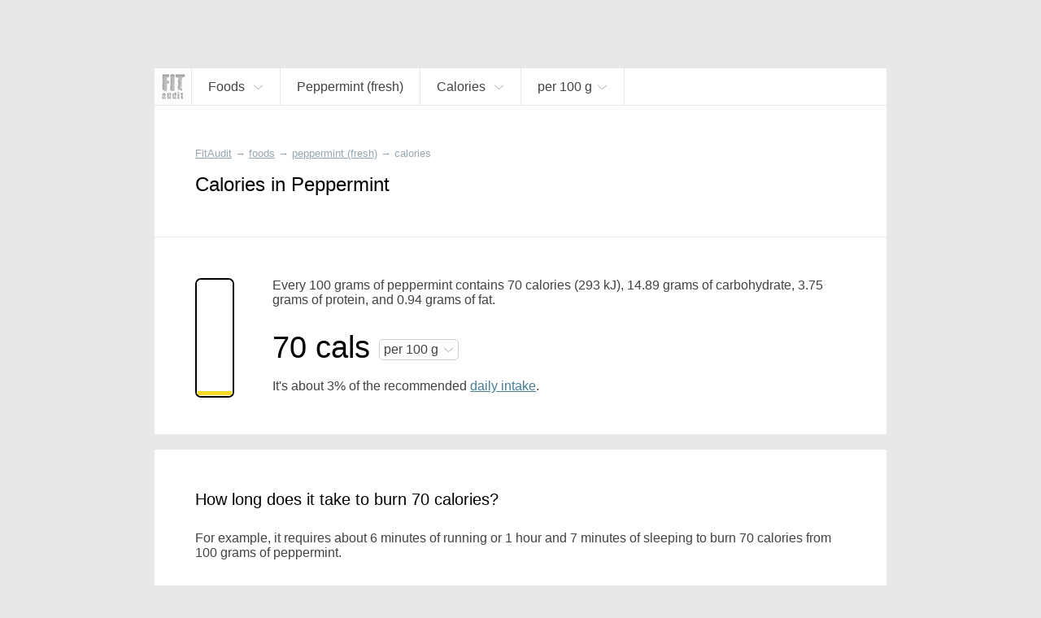

--- FILE ---
content_type: text/html; charset=UTF-8
request_url: https://fitaudit.com/food/193641/calories
body_size: 12038
content:
<!DOCTYPE HTML>
<html lang="en">

    <head>

        <title>
	
		Calories in Peppermint	
</title>
        <meta name="description" content="	Every 100 grams of peppermint
	contains
	70 calories
	(293 kJ),
	14.89 grams of carbohydrate, 3.75 grams of protein, and 0.94 grams of fat.
">

        <meta charset="utf-8" />
        <meta name="viewport" content="width=device-width, initial-scale=1, user-scalable=no" />

        <link rel="icon" href="https://fitaudit.com/favicon.ico" type="image/x-icon">
        
        <link rel="stylesheet" href="https://fitaudit.com/css/main.css"/>
    
    <!--<script type="text/javascript" src="/js/jquery-1.11.3.min.js"></script>-->
        <script defer src="https://ajax.googleapis.com/ajax/libs/jquery/1/jquery.min.js"></script>
        
                                                                
                                
        <meta name="csrf-token" id="csrf-token" content="Ob1DPhAWBGFc9VNcqM0gINISSu5QmbxKXfF63Yo1">
        
                
        	<link hreflang="ru" rel="alternate" href="https://fitaudit.ru/food/193641/calories" />
<link hreflang="en" rel="alternate" href="https://fitaudit.com/food/193641/calories" />        <script>
  (function(i,s,o,g,r,a,m){i['GoogleAnalyticsObject']=r;i[r]=i[r]||function(){
  (i[r].q=i[r].q||[]).push(arguments)},i[r].l=1*new Date();a=s.createElement(o),
  m=s.getElementsByTagName(o)[0];a.async=1;a.src=g;m.parentNode.insertBefore(a,m)
  })(window,document,'script','https://www.google-analytics.com/analytics.js','ga');

  ga('create', 'UA-71150715-3', 'auto');
  ga('send', 'pageview');

</script>

        
    </head>

    <body>

        <!-- Yandex.Metrika counter -->
<script type="text/javascript">
    (function (d, w, c) {
        (w[c] = w[c] || []).push(function() {
            try {
                w.yaCounter45144024 = new Ya.Metrika({
                    id:45144024,
                    clickmap:true,
                    trackLinks:true,
                    accurateTrackBounce:true,
                    webvisor:true
                });
            } catch(e) { }
        });

        var n = d.getElementsByTagName("script")[0],
            s = d.createElement("script"),
            f = function () { n.parentNode.insertBefore(s, n); };
        s.type = "text/javascript";
        s.async = true;
        s.src = "https://mc.yandex.ru/metrika/watch.js";

        if (w.opera == "[object Opera]") {
            d.addEventListener("DOMContentLoaded", f, false);
        } else { f(); }
    })(document, window, "yandex_metrika_callbacks");
</script>
<noscript><div><img src="https://mc.yandex.ru/watch/45144024" style="position:absolute; left:-9999px;" alt="" /></div></noscript>
<!-- /Yandex.Metrika counter -->

        <div id="media_intermediate_test"></div>

        <svg xmlns="http://www.w3.org/2000/svg" width="0" height="0" display="none">
	<symbol id="plus-icon" viewBox="0 0 40 40">
		<!--<g style="stroke: #E15720; stroke-width: 4px;">-->
    	<line x1="0" y1="20" x2="40" y2="20" />
    	<line x1="20" y1="0" x2="20" y2="40" />
	</symbol>
</svg>




<svg xmlns="http://www.w3.org/2000/svg" width="0" height="0" display="none">
	<symbol id="bmenu" viewBox="0 0 100 100">
		<!--<g style="stroke: #E15720; stroke-width: 4px;">-->
    	<line x1="000" y1="015" x2="100" y2="015" style="stroke-linecap: round" />
        <line x1="000" y1="050" x2="100" y2="050" style="stroke-linecap: round" />
    	<line x1="000" y1="085" x2="100" y2="085" style="stroke-linecap: round" />
	</symbol>
</svg>
<svg xmlns="http://www.w3.org/2000/svg" width="0" height="0" display="none">
	<symbol id="question-icon" viewBox="0 0 50 50">
		<path d="M25,0C11.215,0,0,11.215,0,25s11.215,25,25,25s25-11.215,25-25S38.785,0,25,0z M26.797,36.935 c0,0.215-0.144,0.359-0.358,0.359h-2.726c-0.217,0-0.359-0.144-0.359-0.359v-3.084c0-0.215,0.143-0.359,0.359-0.359h2.726 c0.215,0,0.358,0.144,0.358,0.359V36.935z M29.953,23.271L27.55,26.57c-0.717,0.968-0.933,1.47-0.933,2.69v1.147 c0,0.215-0.143,0.359-0.358,0.359h-2.367c-0.216,0-0.358-0.144-0.358-0.359v-1.47c0-1.435,0.322-2.188,1.075-3.228l2.404-3.3 c1.254-1.721,1.684-2.546,1.684-3.766c0-2.044-1.434-3.335-3.479-3.335c-2.008,0-3.299,1.219-3.729,3.407 c-0.036,0.215-0.179,0.323-0.394,0.287l-2.259-0.395c-0.216-0.036-0.323-0.179-0.288-0.395c0.539-3.443,3.014-5.703,6.744-5.703 c3.872,0,6.49,2.546,6.49,6.097C31.781,20.33,31.173,21.585,29.953,23.271z"></path>
	</symbol>
</svg>
<svg xmlns="http://www.w3.org/2000/svg" width="0" height="0" display="none">
	<symbol id="search-icon" viewBox="0 0 32 32">
		<path d="M 19 3 C 13.488997 3 9 7.4889972 9 13 C 9 15.39499 9.8389508 17.588106 11.25 19.3125 L 3.28125 27.28125 L 4.71875 28.71875 L 12.6875 20.75 C 14.411894 22.161049 16.60501 23 19 23 C 24.511003 23 29 18.511003 29 13 C 29 7.4889972 24.511003 3 19 3 z M 19 5 C 23.430123 5 27 8.5698774 27 13 C 27 17.430123 23.430123 21 19 21 C 14.569877 21 11 17.430123 11 13 C 11 8.5698774 14.569877 5 19 5 z"></path>
	</symbol>
</svg>


<svg xmlns="http://www.w3.org/2000/svg" width="0" height="0" display="none">
	<symbol id="navf-food" viewBox="0 0 24 24">
		<path d="M 14 2 C 13.477778 2 12.939531 2.1854695 12.5625 2.5625 C 12.185469 2.9395305 12 3.4777778 12 4 L 12 5 C 12 5.3848179 12.200852 5.7327395 12.40625 6.0625 C 12.300439 6.2087814 12.193051 6.3344986 12.09375 6.5 C 11.77671 7.0284003 11.485194 7.6909145 11.21875 8.375 C 10.516689 8.1372974 9.7803696 8 9 8 C 5.1458513 8 2 11.145852 2 15 C 2 18.854148 5.1458513 22 9 22 C 9.8719533 22 10.697529 21.825055 11.46875 21.53125 C 11.935983 21.826783 12.462537 22 13 22 L 19 22 C 20.645455 22 22 20.645455 22 19 L 22 12.90625 C 22 11.605373 21.47067 9.9101938 20.8125 8.34375 C 20.483415 7.5605281 20.101662 6.8316612 19.71875 6.25 C 19.675594 6.1844439 19.606399 6.1558425 19.5625 6.09375 C 19.782709 5.7568238 20 5.3985155 20 5 L 20 4 C 20 3.4777778 19.814531 2.9395305 19.4375 2.5625 C 19.060469 2.1854695 18.522222 2 18 2 L 14 2 z M 14 4 L 18 4 L 18 5 L 14.15625 5 L 14 5 L 14 4 z M 14.1875 7 L 14.21875 7 L 17.78125 7 C 17.852257 7.0761561 17.947388 7.2001387 18.0625 7.375 C 18.335838 7.7902138 18.641585 8.4207219 18.9375 9.125 C 19.52933 10.533556 20 12.307127 20 12.90625 L 20 19 C 20 19.554545 19.554545 20 19 20 L 13.875 20 C 15.17936 18.72719 16 16.958124 16 15 C 16 12.647434 14.821089 10.551649 13.03125 9.28125 C 13.283055 8.6084287 13.550353 7.9681612 13.8125 7.53125 C 13.966084 7.275276 14.098371 7.0906962 14.1875 7 z M 9 10 C 11.773268 10 14 12.226732 14 15 C 14 16.847195 13.010531 18.446752 11.53125 19.3125 C 11.523318 19.317142 11.50796 19.3079 11.5 19.3125 A 1.0001 1.0001 0 0 0 10.8125 19.625 C 10.245432 19.846874 9.6482514 20 9 20 C 6.2267317 20 4 17.773268 4 15 C 4 12.226732 6.2267317 10 9 10 z M 8 11.40625 L 8 13.6875 L 5.53125 13.125 L 5.0625 15.0625 L 7.5625 15.65625 L 6.40625 17.84375 L 8.1875 18.75 L 9.28125 16.6875 L 10.875 18.375 L 12.3125 17 L 10.78125 15.40625 L 12.84375 14.625 L 12.15625 12.75 L 10 13.5625 L 10 11.40625 L 8 11.40625 z M 8.09375 13.90625 L 9.84375 13.90625 L 10.40625 15.4375 L 9.34375 16.4375 L 7.71875 15.5625 L 8.09375 13.90625 z"></path>
	</symbol>
</svg>
<svg xmlns="http://www.w3.org/2000/svg" width="0" height="0" display="none">
	<symbol id="navf-chem" viewBox="0 0 24 24">
		<path d="M18.832,12.557l1.938-2.584C21.469,9.845,22,9.236,22,8.5C22,7.672,21.328,7,20.5,7S19,7.672,19,8.5 c0,0.144,0.027,0.281,0.065,0.414l-0.972,1.296l-1.888-3.15l1.565-2.087C18.469,4.845,19,4.236,19,3.5C19,2.672,18.328,2,17.5,2 S16,2.672,16,3.5c0,0.144,0.027,0.281,0.065,0.414L14.5,6H9.908C9.702,5.419,9.152,5,8.5,5C7.672,5,7,5.672,7,6.5 c0,0.435,0.188,0.824,0.484,1.098l-1.571,2.62L4.935,8.914C4.973,8.781,5,8.644,5,8.5C5,7.672,4.328,7,3.5,7S2,7.672,2,8.5 c0,0.736,0.531,1.345,1.23,1.473L5.2,12.6l0.004-0.003l2.598,4.334L6.23,19.027C5.531,19.155,5,19.764,5,20.5 C5,21.328,5.672,22,6.5,22S8,21.328,8,20.5c0-0.144-0.027-0.281-0.065-0.414L9.5,18h5l1.565,2.086C16.027,20.219,16,20.356,16,20.5 c0,0.828,0.672,1.5,1.5,1.5s1.5-0.672,1.5-1.5c0-0.736-0.531-1.345-1.23-1.473l-1.565-2.087L18.832,12.557z M9.575,8h4.861l2.397,4 l-2.397,4H9.575l-2.397-4L9.575,8z"></path>
	</symbol>
</svg>
<svg xmlns="http://www.w3.org/2000/svg" width="0" height="0" display="none">
	<symbol id="navf-weight" viewBox="0 0 24 24">
		<path d="M 12 2 C 9.9511948 2 8.0922763 2.3533102 6.65625 2.96875 C 5.9382369 3.2764699 5.3259104 3.6364477 4.84375 4.125 C 4.3615896 4.6135523 4 5.2705297 4 6 L 4 14 L 4 18 C 4 18.728922 4.3626583 19.381079 4.84375 19.875 C 5.3248417 20.368921 5.9386164 20.756973 6.65625 21.0625 C 8.0915172 21.673554 9.9388889 22 12 22 C 14.061111 22 15.908483 21.673554 17.34375 21.0625 C 18.061384 20.756973 18.675158 20.368921 19.15625 19.875 C 19.637342 19.381079 20 18.728922 20 18 L 20 14 L 20 6 C 20 5.2705297 19.63841 4.6135523 19.15625 4.125 C 18.67409 3.6364477 18.061763 3.2764699 17.34375 2.96875 C 15.907724 2.3533102 14.048805 2 12 2 z M 12 4 C 13.817188 4 15.465025 4.3421534 16.5625 4.8125 C 17.111238 5.0476733 17.523722 5.3019722 17.75 5.53125 C 17.976278 5.7605278 18 5.9010432 18 6 C 18 6.0989568 17.976278 6.2394722 17.75 6.46875 C 17.523722 6.6980278 17.111238 6.9523267 16.5625 7.1875 C 15.465025 7.6578466 13.817188 8 12 8 C 10.182812 8 8.5349754 7.6578466 7.4375 7.1875 C 6.8887623 6.9523267 6.4762781 6.6980278 6.25 6.46875 C 6.0237219 6.2394722 6 6.0989568 6 6 C 6 5.9010432 6.0237219 5.7605278 6.25 5.53125 C 6.4762781 5.3019722 6.8887623 5.0476733 7.4375 4.8125 C 8.5349754 4.3421534 10.182812 4 12 4 z M 6 8.6875 C 6.2137588 8.8036742 6.4184082 8.9293178 6.65625 9.03125 C 8.0922763 9.6466898 9.9511948 10 12 10 C 14.048805 10 15.907724 9.6466898 17.34375 9.03125 C 17.581592 8.9293178 17.786241 8.8036742 18 8.6875 L 18 10 C 18 10.121078 17.97203 10.272046 17.75 10.5 C 17.527967 10.727954 17.107366 10.986777 16.5625 11.21875 C 15.472767 11.682696 13.838889 12 12 12 C 10.161111 12 8.5272328 11.682696 7.4375 11.21875 C 6.8926336 10.986777 6.4720333 10.727954 6.25 10.5 C 6.0279667 10.272046 6 10.121078 6 10 L 6 8.6875 z M 6 12.71875 C 6.2115122 12.83717 6.4215024 12.962558 6.65625 13.0625 C 8.0915172 13.673554 9.9388889 14 12 14 C 14.061111 14 15.908483 13.673554 17.34375 13.0625 C 17.578498 12.962558 17.788488 12.83717 18 12.71875 L 18 14 C 18 14.121078 17.97203 14.272046 17.75 14.5 C 17.527967 14.727954 17.107366 14.986777 16.5625 15.21875 C 15.472767 15.682696 13.838889 16 12 16 C 10.161111 16 8.5272328 15.682696 7.4375 15.21875 C 6.8926336 14.986777 6.4720333 14.727954 6.25 14.5 C 6.0279667 14.272046 6 14.121078 6 14 L 6 12.71875 z M 6 16.71875 C 6.2115122 16.83717 6.4215024 16.962558 6.65625 17.0625 C 8.0915172 17.673554 9.9388889 18 12 18 C 14.061111 18 15.908483 17.673554 17.34375 17.0625 C 17.578498 16.962558 17.788488 16.83717 18 16.71875 L 18 18 C 18 18.121078 17.97203 18.272046 17.75 18.5 C 17.527967 18.727954 17.107366 18.986777 16.5625 19.21875 C 15.472767 19.682696 13.838889 20 12 20 C 10.161111 20 8.5272328 19.682696 7.4375 19.21875 C 6.8926336 18.986777 6.4720333 18.727954 6.25 18.5 C 6.0279667 18.272046 6 18.121078 6 18 L 6 16.71875 z"></path>
	</symbol>
</svg>




<svg xmlns="http://www.w3.org/2000/svg" width="0" height="0" display="none">
	<symbol id="nrg-velo" viewBox="0 0 24 24">
		<path d="M 15 2 C 13.895431 2 13 2.8954305 13 4 C 13 5.1045695 13.895431 6 15 6 C 16.104569 6 17 5.1045695 17 4 C 17 2.8954305 16.104569 2 15 2 z M 12.09375 6 C 11.29375 6 10.7125 6.6 7.8125 9.5 C 6.7125 10.6 6.80625 11.9875 7.90625 12.6875 L 11 14.5 L 11 19 L 13 19 L 13 14.40625 C 13 13.884028 12.724101 13.317851 12.40625 13 L 11.28125 11.875 L 13.5 9.90625 L 15 11.5 C 15.3 11.9 15.8125 12.09375 16.3125 12.09375 L 20 12.09375 L 20 10.09375 L 16.90625 10.09375 L 16.90625 10 C 16.60625 10 16.4125 9.8875 16.3125 9.6875 C 13.8125 6.5875 13.39375 6 12.59375 6 L 12.09375 6 z M 6 14 C 3.8 14 2 15.8 2 18 C 2 20.2 3.8 22 6 22 C 8.2 22 10 20.2 10 18 C 10 15.8 8.2 14 6 14 z M 18 14 C 15.8 14 14 15.8 14 18 C 14 20.2 15.8 22 18 22 C 20.2 22 22 20.2 22 18 C 22 15.8 20.2 14 18 14 z M 6 15.59375 C 7.3 15.59375 8.40625 16.7 8.40625 18 C 8.40625 19.3 7.3 20.40625 6 20.40625 C 4.7 20.40625 3.59375 19.3 3.59375 18 C 3.59375 16.7 4.7 15.59375 6 15.59375 z M 18 15.59375 C 19.3 15.59375 20.40625 16.7 20.40625 18 C 20.40625 19.3 19.3 20.40625 18 20.40625 C 16.7 20.40625 15.59375 19.3 15.59375 18 C 15.59375 16.7 16.7 15.59375 18 15.59375 z"></path>
	</symbol>
</svg>
<svg xmlns="http://www.w3.org/2000/svg" width="0" height="0" display="none">
	<symbol id="nrg-swim" viewBox="0 0 24 24">
		<path d="M 18.5 6 C 17.119288 6 16 7.1192881 16 8.5 C 16 9.8807119 17.119288 11 18.5 11 C 19.880712 11 21 9.8807119 21 8.5 C 21 7.1192881 19.880712 6 18.5 6 z M 10.5625 6.625 C 10.028295 6.6182195 9.4880035 6.7601369 9 7.03125 L 5.5 9.15625 L 6.5 10.84375 L 10 8.75 L 10 8.78125 C 10.498657 8.5042181 11.0165 8.6053333 11.3125 9 L 11.3125 9.03125 C 11.727461 9.5593821 11.898157 9.7679717 12.34375 10.34375 L 6 14 C 6 14 6.8 15 8.5 15 C 11 15 11.4 13 17 13 L 15.59375 11.28125 C 15.59375 11.28125 14.013787 9.223331 12.90625 7.8125 C 12.897132 7.8003432 12.884274 7.7932208 12.875 7.78125 C 12.424503 7.1997731 11.775459 6.8180559 11.09375 6.6875 C 10.919814 6.6541891 10.740568 6.6272602 10.5625 6.625 z M 16.5 15 C 14.8 15 13.39375 15.49375 12.09375 16.09375 C 10.89375 16.59375 9.8 17 8.5 17 C 6.5 17 3.3 15.8125 2 15.3125 L 2 17.40625 C 3.7 18.10625 6.4 19 8.5 19 C 10.2 19 11.5125 18.50625 12.8125 17.90625 C 14.0125 17.40625 15.1 17 16.5 17 C 18.3 17 20.9 18.09375 22 18.59375 L 22 16.40625 C 20.6 15.80625 18.3 15 16.5 15 z"></path>
	</symbol>
</svg>
<svg xmlns="http://www.w3.org/2000/svg" width="0" height="0" display="none">
	<symbol id="nrg-run" viewBox="0 0 24 24">
		<path d="M 17 2 C 15.895431 2 15 2.8954305 15 4 C 15 5.1045695 15.895431 6 17 6 C 18.104569 6 19 5.1045695 19 4 C 19 2.8954305 18.104569 2 17 2 z M 10.875 5.21875 C 10.492665 5.254422 10.147111 5.3474057 9.84375 5.46875 L 9.78125 5.5 L 9.71875 5.53125 C 8.6783947 6.0987165 6.5625 7.09375 6.5625 7.09375 L 7.4375 8.90625 C 7.4375 8.90625 9.3829915 7.9766514 10.5625 7.34375 C 10.955779 7.1864386 11.163914 7.1468158 11.34375 7.21875 L 11.375 7.25 L 11.40625 7.25 L 12.375 7.53125 L 10.3125 11.1875 C 9.8125 12.0875 10.0125 13.20625 10.8125 13.90625 L 13.78125 16.03125 C 13.998633 16.314258 14.08125 16.65 13.90625 17 L 12 22 L 14.09375 22 L 15.8125 17.6875 C 16.2125 16.5875 15.99375 15.3 15.09375 14.5 L 13.375 12.78125 L 15.125 9.65625 L 15.46875 10.40625 L 15.5 10.4375 C 15.97814 11.501742 17.069038 12.09375 18.1875 12.09375 L 21.09375 12.09375 L 21.09375 10.09375 L 18.1875 10.09375 C 17.720833 10.09375 17.444971 9.9028492 17.3125 9.59375 L 17.28125 9.5625 L 16.5 7.96875 L 16.5 7.9375 C 16.210557 7.3586146 15.735135 6.8831927 15.15625 6.59375 L 15.125 6.59375 L 13.4375 5.78125 L 13.375 5.75 L 13.28125 5.75 L 12.0625 5.375 L 12 5.34375 L 12 5.375 C 11.611303 5.2319034 11.237554 5.1849234 10.875 5.21875 z M 9.59375 14.1875 L 9.3125 14.5625 C 9.0953376 14.833953 8.7666667 15 8.5 15 L 4 15 L 4 17 L 8.5 17 C 9.4333333 17 10.292162 16.541047 10.875 15.8125 L 10.90625 15.8125 L 11.1875 15.40625 L 9.59375 14.1875 z"></path>
	</symbol>
</svg>
<svg xmlns="http://www.w3.org/2000/svg" width="0" height="0" display="none">
	<symbol id="nrg-sleep" viewBox="0 0 24 24">
		<path d="M 3 2 L 3 4 L 9.125 4 L 3 11 L 3 13 L 12 13 L 12 11 L 5.875 11 L 12 4 L 12 2 L 3 2 z M 14 8 L 14 10 L 18.1875 10 L 14 15 L 14 17 L 21 17 L 21 15 L 16.84375 15 L 21 10 L 21 8 L 14 8 z M 6 15 L 6 17 L 9.03125 17 L 6 20 L 6 22 L 12 22 L 12 20 L 9.03125 20 L 12 17 L 12 15 L 6 15 z"></path>
	</symbol>
</svg>
<svg xmlns="http://www.w3.org/2000/svg" width="0" height="0" display="none">
	<symbol id="nrg-meditation" viewBox="0 0 24 24">
		<path d="M 11.59375 2 C 9.09375 2 6.8 3.0125 5 4.8125 C 3.1 6.7125 2 9.2 2 12 C 2 17.5 6.2875 22 11.6875 22 L 12 22 C 17.5 22 22 17.5 22 12 C 22 6.5 17.5 2 12 2 L 11.59375 2 z M 11.6875 4 C 13.8875 4 17 5.2 17 8 C 17 10.6 15 11.8 12.5 12 C 10.5 12.1 8.59375 13.1125 7.59375 14.8125 C 6.79375 16.2125 6.8875 17.49375 7.1875 18.59375 C 5.2875 17.09375 4 14.7 4 12 C 4 9.8 4.80625 7.6875 6.40625 6.1875 C 7.80625 4.7875 9.5875 4 11.6875 4 z M 12 6 C 10.895431 6 10 6.8954305 10 8 C 10 9.1045695 10.895431 10 12 10 C 13.104569 10 14 9.1045695 14 8 C 14 6.8954305 13.104569 6 12 6 z M 12 15 C 13.1 15 14 15.9 14 17 C 14 18.1 13.1 19 12 19 C 10.9 19 10 18.1 10 17 C 10 15.9 10.9 15 12 15 z"></path>
	</symbol>
</svg>
<svg xmlns="http://www.w3.org/2000/svg" width="0" height="0" display="none">
	<symbol id="nrg-rest" viewBox="0 0 24 24">
		<path d="M 11 2 L 7.625 9 L 10 9 L 10 17 L 11.75 17 L 12 16.84375 L 12 9 L 14.375 9 L 11 2 z M 9.40625 3.0625 L 2 7 L 6.4375 9 L 9.40625 3.0625 z M 12.59375 3.0625 L 15.5625 9 L 20 7 L 12.59375 3.0625 z M 20.5 13.125 L 11.75 18 L 2 18 L 2 20 L 4 20 L 4 22 L 6 22 L 6 20 L 18 20 L 18 22 L 20 22 L 20 20 L 22 20 L 22 18 L 20.9375 18 L 20.25 15.5625 L 21.5 14.875 L 20.5 13.125 z M 18.4375 16.5625 L 18.875 18 L 15.84375 18 L 18.4375 16.5625 z"></path>
	</symbol>
</svg>
<svg xmlns="http://www.w3.org/2000/svg" width="0" height="0" display="none">
	<symbol id="nrg-reading" viewBox="0 0 24 24">
		<path d="M20.09,4.786C19.084,4.268,17.818,4,16.444,4s-2.639,0.268-3.646,0.786C12.491,4.944,12.267,5.204,12,5.429 c-0.267-0.224-0.491-0.485-0.799-0.643C10.195,4.268,8.929,4,7.556,4S4.916,4.268,3.91,4.786C2.903,5.303,2,6.177,2,7.429v11.429V20 h1.111H10c0,0.552,0.895,1,2,1s2-0.448,2-1h6.889H22v-1.143V7.429C22,6.177,21.097,5.303,20.09,4.786z M7.515,17.132 c-1.406,0-2.654,0.329-3.515,0.852V7.218C4,7.213,4.095,6.897,4.732,6.56C5.37,6.223,6.386,5.979,7.515,5.979 S9.66,6.223,10.297,6.56c0.637,0.337,0.732,0.653,0.732,0.658v10.766C10.169,17.461,8.921,17.132,7.515,17.132z M20.008,18.047 c-0.86-0.526-2.107-0.856-3.512-0.856s-2.652,0.331-3.512,0.856V7.225c0-0.006,0.095-0.323,0.732-0.662 c0.637-0.339,1.652-0.584,2.78-0.584s2.143,0.245,2.78,0.584c0.637,0.339,0.732,0.656,0.732,0.662V18.047z"></path>
	</symbol>
</svg>
<svg xmlns="http://www.w3.org/2000/svg" width="0" height="0" display="none">
	<symbol id="nrg-sex" viewBox="0 0 24 24">
		<path d="M 4.375 5.125 C 4.375 5.125 2 8.4925926 2 12.5 C 2 15.533333 4.4666667 18 7.5 18 C 9.3561231 18 11.003558 17.068125 12 15.65625 C 12.996442 17.068125 14.643877 18 16.5 18 C 19.533333 18 22 15.533333 22 12.5 C 22 8.4925926 19.625 5.125 19.625 5.125 L 17.96875 6.28125 C 17.96875 6.28125 20 9.3074074 20 12.5 C 20 14.466667 18.466667 16 16.5 16 C 14.533333 16 13 14.466667 13 12.5 C 13 11.633333 13.33775 9.9350833 13.59375 9.59375 L 12 8.40625 L 10.40625 9.59375 C 10.66225 9.9350833 11 11.633333 11 12.5 C 11 14.466667 9.4666667 16 7.5 16 C 5.5333333 16 4 14.466667 4 12.5 C 4 9.3074074 6.03125 6.28125 6.03125 6.28125 L 4.375 5.125 z M 7.5 12 C 6.6715729 12 6 12.671573 6 13.5 C 6 14.328427 6.6715729 15 7.5 15 C 8.3284271 15 9 14.328427 9 13.5 C 9 12.671573 8.3284271 12 7.5 12 z M 16.5 12 C 15.671573 12 15 12.671573 15 13.5 C 15 14.328427 15.671573 15 16.5 15 C 17.328427 15 18 14.328427 18 13.5 C 18 12.671573 17.328427 12 16.5 12 z"></path>
	</symbol>
</svg>
<svg xmlns="http://www.w3.org/2000/svg" width="0" height="0" display="none">
	<symbol id="nrg-yoga" viewBox="0 0 24 24">
		<path d="M 5.96875 5 C 4.8642415 5.0116054 3.9883946 5.9267415 4 7.03125 C 4.0116054 8.1357585 4.9267415 9.0116054 6.03125 9 C 7.1357585 8.9883946 8.0116054 8.0732585 8 6.96875 C 7.9883946 5.8642415 7.0732585 4.9883946 5.96875 5 z M 13.15625 5.65625 C 13.15625 5.65625 12.169 6.66925 11.875 7.03125 C 11.304 7.73525 9.8235 8.58925 9.5625 8.65625 C 8.8145 8.84825 8.14975 9.12 7.59375 9.5 C 6.58675 10.189 6.49275 11.65725 7.34375 12.53125 L 10.15625 15.40625 C 10.63625 15.90025 11.326 16.11275 12 15.96875 L 16.4375 12.75 L 21 10 L 20.4375 8.0625 C 19.4865 8.5565 16.336 10.437 15.25 11 L 12.21875 13.125 L 10 10.90625 C 10 10.90625 12.16175 9.787 13.34375 8.375 C 13.64275 8.018 14.625 7 14.625 7 L 13.15625 5.65625 z M 2 17 L 2 19 L 22 19 L 22 17 L 2 17 z"></path>
	</symbol>
</svg>
<svg xmlns="http://www.w3.org/2000/svg" width="0" height="0" display="none">
	<symbol id="nrg-dance" viewBox="0 0 24 24">
		<path d="M 9 2 C 7.8954305 2 7 2.8954305 7 4 C 7 5.1045695 7.8954305 6 9 6 C 10.104569 6 11 5.1045695 11 4 C 11 2.8954305 10.104569 2 9 2 z M 11.59375 6.1875 C 11.441202 6.1861395 11.278736 6.2142769 11.125 6.25 L 11.125 6.21875 L 10.96875 6.25 L 8.84375 6.625 L 8.75 6.625 L 8.6875 6.65625 C 8.1977633 6.8194956 7.7172308 7.1429038 7.375 7.65625 L 7.34375 7.6875 L 7.3125 7.71875 L 5.9375 10.21875 L 5.90625 10.21875 L 5.90625 10.25 C 5.7149497 10.632601 5.2990561 10.826874 4.8125 10.71875 L 3.0625 10.25 L 2.53125 12.15625 L 4.34375 12.65625 L 4.375 12.6875 C 5.6731796 12.975984 7.0368079 12.376609 7.65625 11.1875 L 7.6875 11.1875 C 7.691 11.1806 7.68405 11.16316 7.6875 11.15625 L 8 10.59375 L 8 13.90625 L 6.40625 16.3125 C 6.00625 16.9125 5.9875 17.5875 6.1875 18.1875 L 7.8125 22 L 9.90625 22 L 8.3125 17.8125 C 8.2125 17.5125 8.20625 17.2 8.40625 17 L 9.6875 15.0625 L 10 15 L 10 16.09375 C 10 16.915972 10.310924 17.685529 10.8125 18.3125 L 13.21875 21.3125 L 14.78125 20.0625 L 12.40625 17.09375 L 12.375 17.0625 C 12.076576 16.689471 12 16.471528 12 16.09375 L 12 14.59375 L 12 8.65625 L 12.625 9.25 L 12.65625 9.25 C 13.671863 10.120525 15.175331 10.292762 16.34375 9.5625 L 16.375 9.53125 L 16.40625 9.5 L 17.59375 8.59375 L 16.40625 7 L 15.28125 7.84375 C 14.859657 8.1072457 14.349516 8.0592595 13.96875 7.75 L 13.9375 7.75 L 12.8125 6.6875 C 12.8026 6.67759 12.79144 6.66595 12.78125 6.65625 C 12.478363 6.3679873 12.051395 6.1915815 11.59375 6.1875 z M 18 11.1875 L 18 12.0625 A 0.50005 0.50005 0 0 0 18 12.1875 L 18 13 L 18 15.25 C 17.838683 15.238477 17.677778 15.268056 17.5 15.3125 C 16.7 15.5125 16 16.20625 16 16.90625 C 16 17.60625 16.7 18.0125 17.5 17.8125 C 18.232927 17.629268 18.865077 17.013091 18.96875 16.375 A 0.50005 0.50005 0 0 0 19 16.28125 C 19.001553 16.262066 18.999476 16.237955 19 16.21875 A 0.50005 0.50005 0 0 0 19 16.1875 L 19 13.125 C 20.697779 13.553367 21 15 21 15 L 21 14 C 21 12.6 19.9 11.1875 18 11.1875 z"></path>
	</symbol>
</svg>
<svg xmlns="http://www.w3.org/2000/svg" width="0" height="0" display="none">
	<symbol id="nrg-walk" viewBox="0 0 24 24">
		<path d="M 13 2 C 11.895431 2 11 2.8954305 11 4 C 11 5.1045695 11.895431 6 13 6 C 14.104569 6 15 5.1045695 15 4 C 15 2.8954305 14.104569 2 13 2 z M 11.46875 7.03125 C 11.265471 7.0442172 11.046955 7.0741987 10.84375 7.125 L 10.8125 7.125 L 8.71875 7.75 C 7.8010465 8.012201 7.0620616 8.5944076 6.5625 9.34375 L 5.15625 11.4375 L 6.84375 12.5625 L 8.21875 10.46875 C 8.5191884 10.018092 8.7989535 9.794049 9.28125 9.65625 L 10.3125 9.34375 L 9.59375 12.6875 C 9.39375 13.3875 9.69375 14.09375 10.09375 14.59375 L 12.9375 17.71875 L 13.09375 17.90625 L 14.59375 22 L 16.6875 22 C 16.2875 21 15.30625 18.5125 14.90625 17.3125 L 12.5625 13.90625 L 12.5 13.59375 L 13.21875 10.375 L 13.5625 11.15625 C 13.5711 11.17908 13.58476 11.19623 13.59375 11.21875 C 14.010889 12.263648 14.876477 12.981023 15.84375 13.34375 L 15.875 13.34375 L 17.6875 13.9375 L 18.3125 12.0625 L 16.5625 11.46875 C 16.5448 11.46215 16.54845 11.44421 16.53125 11.4375 C 15.953953 11.212372 15.626064 10.940338 15.4375 10.4375 L 15.4375 10.40625 L 15.40625 10.375 L 14.84375 9.15625 C 14.83555 9.133607 14.8212 9.116091 14.8125 9.09375 L 14.78125 9.09375 C 14.246566 7.74912 12.8917 6.9404794 11.46875 7.03125 z M 9.1875 15.3125 L 8.3125 18.1875 L 5.3125 22 L 7.59375 22 L 9.90625 19.40625 L 10.6875 17 L 9.1875 15.3125 z"></path>
	</symbol>
</svg>
<svg xmlns="http://www.w3.org/2000/svg" width="0" height="0" display="none">
	<symbol id="nrg-football" viewBox="0 0 24 24">
		<path d="M 12 2 C 6.5 2 2 6.5 2 12 C 2 17.5 6.5 22 12 22 C 17.5 22 22 17.5 22 12 C 22 6.5 17.5 2 12 2 z M 9.0625 4.5625 L 12 5.8125 L 14.9375 4.5625 C 16.16314 5.0521317 17.251109 5.8213421 18.09375 6.8125 C 18.098905 6.8185639 18.088612 6.8376707 18.09375 6.84375 L 17.90625 10.09375 L 19.96875 12.46875 C 19.888024 13.835539 19.46893 15.118354 18.78125 16.21875 L 15.59375 17 L 14 19.71875 C 13.356768 19.886897 12.694028 20 12 20 C 11.305972 20 10.643232 19.886897 10 19.71875 L 8.40625 17 L 5.21875 16.21875 C 4.5310697 15.118354 4.111976 13.835539 4.03125 12.46875 L 6.09375 10.09375 L 5.90625 6.8125 C 6.7488912 5.8213421 7.8368605 5.0521317 9.0625 4.5625 z M 12 8.1875 L 8 11.09375 L 9.59375 15.8125 L 14.40625 15.8125 L 16 11.09375 L 12 8.1875 z"></path>
	</symbol>
</svg>
<svg xmlns="http://www.w3.org/2000/svg" width="0" height="0" display="none">
	<symbol id="nrg-press" viewBox="0 0 24 24">
		<path d="M 3.9375 6 C 2.8335933 6.0382599 1.9617401 6.9585933 2 8.0625 C 2.0382599 9.1664067 2.9585933 10.03826 4.0625 10 C 5.1664067 9.9617401 6.0382599 9.0414067 6 7.9375 C 5.9617401 6.8335933 5.0414067 5.9617401 3.9375 6 z M 8.25 8.34375 C 7.527 8.3485312 6.91025 8.76525 6.5 9.65625 C 5.904 10.94925 6.3645 12.46775 6.1875 14.34375 C 6.1635 14.59375 4 18 4 18 L 6 18 C 6 18 7.87 15.483 8 15 L 8.125 12.15625 C 8.125 12.15625 14.493 14.765 15 15 C 16.727 15.8 21 18 21 18 L 22 16 L 15 12 C 15 12 14.428 10.30775 9 8.46875 C 8.74125 8.38125 8.491 8.3421563 8.25 8.34375 z M 2 19 L 2 21 L 22 21 L 22 19 L 2 19 z"></path>
	</symbol>
</svg>
<svg xmlns="http://www.w3.org/2000/svg" width="0" height="0" display="none">
	<symbol id="nrg-power" viewBox="0 0 24 24">
		<path d="M 4.9375 2 L 1.96875 2.5 L 3.15625 9.375 L 6.09375 8.875 L 5.59375 5.84375 C 6.0029181 5.7245824 6.4622246 5.6130994 7 5.5 L 7 7.09375 C 7 8.94375 7.7071527 10.707153 9 12 L 10 15.40625 L 8.03125 19 C 7.9874038 19.030482 7.9500962 19.071827 7.90625 19.09375 L 3.1875 22 L 6.90625 22 L 8.90625 20.6875 C 9.10625 20.5875 9.3 20.3875 9.5 20.1875 L 11.59375 17.8125 L 12.09375 17.59375 C 13.19375 17.19375 14.30625 17.19375 15.40625 17.59375 C 15.80625 17.69375 16.09375 18.1 16.09375 18.5 L 16.09375 22 L 18.09375 22 L 18.09375 18.59375 C 18.09375 17.29375 17.29375 16.2125 16.09375 15.8125 L 14.46875 15.25 L 15.25 11.71875 C 16.378764 10.456148 17 8.8168269 17 7.09375 L 17 5.5 C 17.507572 5.6067473 17.950618 5.6997591 18.34375 5.8125 L 17.84375 8.875 L 20.78125 9.40625 L 21.96875 2.5 L 19 2 L 18.53125 4.84375 C 17.036706 4.4173804 14.833772 4 12 4 C 9.1209756 4 6.900809 4.4423772 5.40625 4.875 L 4.9375 2 z M 12 5 C 13.112654 5 14.097946 5.0809062 15 5.1875 A 1.0001 1.0001 0 0 0 15 5.40625 L 15 7.09375 C 15 8.44375 14.500903 9.6865973 13.59375 10.59375 L 13.1875 11 L 10.8125 11 L 10.40625 10.59375 C 9.4990973 9.6865973 9 8.44375 9 7.09375 L 9 5.40625 A 1.0001 1.0001 0 0 0 9 5.1875 C 9.9020537 5.0809062 10.887346 5 12 5 z M 12 6 C 10.895431 6 10 6.8954305 10 8 C 10 9.1045695 10.895431 10 12 10 C 13.104569 10 14 9.1045695 14 8 C 14 6.8954305 13.104569 6 12 6 z"></path>
	</symbol>
</svg>
<svg xmlns="http://www.w3.org/2000/svg" width="0" height="0" display="none">
	<symbol id="nrg-jump" viewBox="0 0 24 24">
		<path d="M2.443,18c4.023,0,4.587-7,6.182-7c-0.212,2.759,0.731,3.089,0.731,4.55c0,1.108-1.102,1.084-1.102,2.309 c0,3.32-1.251,2.828-1.251,3.37c0,0.638,0.42,0.77,0.797,0.77c1.325,0,1.726-2.492,1.932-3.832c0.245-1.594,3.393-2.17,3.841-6.365 c0,0,1.273,1.178,3.346-0.022c0.362-1.481,1.514-2.041,1.514-2.041c-1.284,1.185-0.244,2.554-1.384,3.209 c-0.512,0.294-0.568,1.055-0.05,1.055s1.167-0.38,1.437-0.896c0.389-0.742,0.123-1.152,1.017-2.232 c1.458-1.762,0.786-3.918,1.74-3.846c0.548,0.609,1.586,0.279,1.586,0.279l1.05,0.147c0,0,0.26-0.571,0.096-0.846 c-0.536-0.901-0.634-2.026-2.842-2.959c-0.394-1.119-1.366-1.613-1.366-1.613s-0.336,0.736-0.23,1.284 c0.098,0.505,0.539,1.025,0.539,1.025S19.355,7,18.236,7c-1.317,0-3.284-3-6.246-3C5.791,4,4.943,15.483,2.86,16.64 C1.573,17.355,0,15.819,0,15.819S0.677,18,2.443,18z"></path>
	</symbol>
</svg>





        	
<div id="cbox">

	<header id="fhead" class="pr__section">

	<a href="/" class="logo pr__brd_r">
		<img src="https://fitaudit.com/img/fa-logo.jpg" alt="FitAudit">
	</a

	><ul class="fhead__nav">

		
						

					<li class="pr__brd_r fhead__main">
	<span class="fhead__nav_item pr__arrow_down">
		Foods
	</span>
	<ul class="fhead__nav_subitems">
		<li><a href="https://fitaudit.com/food">List of foods</a></li>
		<li><a href="https://fitaudit.com/nutrients">Nutrients list</a></li>
		<li><a href="https://fitaudit.com/categories">Food categories</a></li>
	</ul>
</li			><li class="pr__brd_r fhead__food">
	<span class="fhead__nav_item" style="cursor:default"> 		Peppermint (fresh)	</span>
						</li			><li class="pr__brd_r fhead__chem">
		<span class="fhead__nav_item pr__arrow_down">
		Calories	</span>
	<ul class="fhead__nav_subitems">
							    			<li><a href="https://fitaudit.com/food/193641">Nutrition facts</a></li>
														    			<li><a href="https://fitaudit.com/food/193641/vitamins">Vitamins</a></li>
							    			<li><a href="https://fitaudit.com/food/193641/amino">Amino acids</a></li>
							    			<li><a href="https://fitaudit.com/food/193641/minerals">Minerals</a></li>
							    			<li><a href="https://fitaudit.com/food/193641/protein">Protein</a></li>
							    			<li><a href="https://fitaudit.com/food/193641/fat">Fat</a></li>
							    			<li><a href="https://fitaudit.com/food/193641/carbohydrate">Carbohydrates</a></li>
			</ul>
</li		
		
		
					><li class="pr__brd_r fhead__msr">
				
				<span class="fhead__nav_item pr__arrow_down">per 100 g</span>			</li>
		
	</ul>

</header>
	<main>
		<article>
			<header class="pr__brick pr__ind_c pr__brd_b">
				<ul id="bread-crumbs" itemscope="" itemtype="http://schema.org/BreadcrumbList">

	 <li 	 itemprop="itemListElement" itemscope="" itemtype="http://schema.org/ListItem">
		<a href="https://fitaudit.com" itemprop="url">
			<span itemprop="name">FitAudit</span
		></a>
		<meta itemprop="position" content="1">
		→
			</li

	 ><li 	 itemprop="itemListElement" itemscope="" itemtype="http://schema.org/ListItem">
		<a href="https://fitaudit.com/food" itemprop="url">
			<span itemprop="name">foods</span
		></a>
		<meta itemprop="position" content="2">
		→
			</li

	 ><li 	 itemprop="itemListElement" itemscope="" itemtype="http://schema.org/ListItem">
		<a href="https://fitaudit.com/food/193641" itemprop="url">
			<span itemprop="name">peppermint (fresh)</span
		></a>
		<meta itemprop="position" content="3">
		→
			</li
	><li>
		calories
	</li>
</ul>
				
								<h1>Calories in Peppermint</h1>
								
			</header>
			<section>
				<p id="cal_bx" class="pr__brick pr__ind_c pr__brd_b pr__ind_endline">
	<span class="cal_bx__wrap">

		Every 100 grams of peppermint
	contains
	70 calories
	(293 kJ),
	14.89 grams of carbohydrate, 3.75 grams of protein, and 0.94 grams of fat.

		
		<br>

		<span class="cal_bx__calories">
			<span class="cal_bx__calories_mnt">
				70 cals			</span>
			<span class="cal_bx__calories_mnt_sel pr__arrow_down">
				per 100 g			</span>	
		</span>

					It's about 3% of the recommended <a href="#">daily intake</a>.
		
		<span class="cal_bx__diagram">
															<span style="height:5%;"></span>
																<span style="height:5%;"></span>
																<span style="height:5%;"></span>
																<span style="height:5%;"></span>
																<span style="height:5%;"></span>
																<span style="height:5%;"></span>
																<span style="height:5%;"></span>
																<span style="height:5%;"></span>
																<span style="height:5%;"></span>
																<span style="height:5%;"></span>
																<span style="height:5%;"></span>
																<span style="height:5%;"></span>
																<span style="height:5%;"></span>
																<span style="height:5%;"></span>
																<span style="height:5%;"></span>
																<span style="height:5%;"></span>
																<span style="height:5%;"></span>
																<span style="height:5%;"></span>
																<span style="height:5%;"></span>
																						<span class="pr__energy" style="height:5%;"></span>
																	</span>

	</span>
</p>									<h2 class="pr__brick pr__ind_c pr__ind_head">

		How long does it take to burn 70 calories?
	
</h2>
<p class="pr__brick pr__ind_c pr__ind_c_mtop pr__brd_b">


	
	
				For example, it requires
		about 6 minutes of running
		or
		1 hour and 7 minutes of sleeping
		to burn 70 calories from 100
		grams of peppermint.

	
</p>					<table class="tbl energy_tbl tbl-wide pr__tbrick">
	<tbody>
	    <tr class="table-title-bricked">
	    	<th class="tbl-pos">
	    		<span class="tbl-pos-in"></span>
	    	</th>
	        <th class="tbl-name" colspan="2">Activity</th>
	        <th class="tbl-chart-descr">
	        	<span class="tbl-chart-descr-text">

	        							Daily energy
					
	        	</span>
	        	<span class="measure-tbl-selector pr__arrow_down">per 100 g </span>
	        </th>
	    </tr>




		
		<tr>
			<td class="tbl-pos"><!-- 1 -->
				<span class="energy_tbl-icon">
					<svg>
						<use xmlns:xlink="http://www.w3.org/1999/xlink" xlink:href="#nrg-sleep"></use>
					</svg>
				</span>
			</td>
		    <td class="tbl-name">
		    	<a href="#">
		    		
		    		Sleeping		    	</a>
		    </td>
		    <td class="tbl-value">
		    	1<span class="tbl-msr">  h</span>
		    	07<span class="tbl-msr">  min</span>
		    </td>
		    <!-- <td class="tbl-percent">1,3<span class="tbl-unit">%</span></td> -->
		    <td class="tbl-chart-bg">
		    	<span class="tbl-chart pr__energy tip" style="right:95.3%" tip="5%  (percent of a day)">
		    				    	</span>
		    		        	<span class="tbl-dnorm tbl-dnorm" style="">5%</span>
	        			    </td>
		</tr>


		
		<tr>
			<td class="tbl-pos"><!-- 1 -->
				<span class="energy_tbl-icon">
					<svg>
						<use xmlns:xlink="http://www.w3.org/1999/xlink" xlink:href="#nrg-meditation"></use>
					</svg>
				</span>
			</td>
		    <td class="tbl-name">
		    	<a href="#">
		    		
		    		Meditation		    	</a>
		    </td>
		    <td class="tbl-value">
		    	1<span class="tbl-msr">  h</span>
		    	00<span class="tbl-msr">  min</span>
		    </td>
		    <!-- <td class="tbl-percent">1,3<span class="tbl-unit">%</span></td> -->
		    <td class="tbl-chart-bg">
		    	<span class="tbl-chart pr__energy tip" style="right:95.8%" tip="4%  (percent of a day)">
		    				    	</span>
		    		        	<span class="tbl-dnorm tbl-dnorm" style="">4%</span>
	        			    </td>
		</tr>


		
		<tr>
			<td class="tbl-pos"><!-- 1 -->
				<span class="energy_tbl-icon">
					<svg>
						<use xmlns:xlink="http://www.w3.org/1999/xlink" xlink:href="#nrg-rest"></use>
					</svg>
				</span>
			</td>
		    <td class="tbl-name">
		    	<a href="#">
		    		
		    		Relaxing		    	</a>
		    </td>
		    <td class="tbl-value">
		    	0<span class="tbl-msr">  h</span>
		    	55<span class="tbl-msr">  min</span>
		    </td>
		    <!-- <td class="tbl-percent">1,3<span class="tbl-unit">%</span></td> -->
		    <td class="tbl-chart-bg">
		    	<span class="tbl-chart pr__energy tip" style="right:96.2%" tip="4%  (percent of a day)">
		    				    	</span>
		    		        	<span class="tbl-dnorm tbl-dnorm" style="">4%</span>
	        			    </td>
		</tr>


		
		<tr>
			<td class="tbl-pos"><!-- 1 -->
				<span class="energy_tbl-icon">
					<svg>
						<use xmlns:xlink="http://www.w3.org/1999/xlink" xlink:href="#nrg-reading"></use>
					</svg>
				</span>
			</td>
		    <td class="tbl-name">
		    	<a href="#">
		    		
		    		Reading books, Internet		    	</a>
		    </td>
		    <td class="tbl-value">
		    	0<span class="tbl-msr">  h</span>
		    	46<span class="tbl-msr">  min</span>
		    </td>
		    <!-- <td class="tbl-percent">1,3<span class="tbl-unit">%</span></td> -->
		    <td class="tbl-chart-bg">
		    	<span class="tbl-chart pr__energy tip" style="right:96.8%" tip="3%  (percent of a day)">
		    				    	</span>
		    		        	<span class="tbl-dnorm tbl-dnorm" style="">3%</span>
	        			    </td>
		</tr>


		
		<tr>
			<td class="tbl-pos"><!-- 1 -->
				<span class="energy_tbl-icon">
					<svg>
						<use xmlns:xlink="http://www.w3.org/1999/xlink" xlink:href="#nrg-sex"></use>
					</svg>
				</span>
			</td>
		    <td class="tbl-name">
		    	<a href="#">
		    		
		    		Sex		    	</a>
		    </td>
		    <td class="tbl-value">
		    	0<span class="tbl-msr">  h</span>
		    	29<span class="tbl-msr">  min</span>
		    </td>
		    <!-- <td class="tbl-percent">1,3<span class="tbl-unit">%</span></td> -->
		    <td class="tbl-chart-bg">
		    	<span class="tbl-chart pr__energy tip" style="right:98%" tip="2%  (percent of a day)">
		    				    	</span>
		    		        	<span class="tbl-dnorm tbl-dnorm" style="">2%</span>
	        			    </td>
		</tr>


		
		<tr>
			<td class="tbl-pos"><!-- 1 -->
				<span class="energy_tbl-icon">
					<svg>
						<use xmlns:xlink="http://www.w3.org/1999/xlink" xlink:href="#nrg-yoga"></use>
					</svg>
				</span>
			</td>
		    <td class="tbl-name">
		    	<a href="#">
		    		
		    		Yoga		    	</a>
		    </td>
		    <td class="tbl-value">
		    	0<span class="tbl-msr">  h</span>
		    	19<span class="tbl-msr">  min</span>
		    </td>
		    <!-- <td class="tbl-percent">1,3<span class="tbl-unit">%</span></td> -->
		    <td class="tbl-chart-bg">
		    	<span class="tbl-chart pr__energy tip" style="right:98.7%" tip="1%  (percent of a day)">
		    				    	</span>
		    		        	<span class="tbl-dnorm tbl-dnorm" style="">1%</span>
	        			    </td>
		</tr>


		
		<tr>
			<td class="tbl-pos"><!-- 1 -->
				<span class="energy_tbl-icon">
					<svg>
						<use xmlns:xlink="http://www.w3.org/1999/xlink" xlink:href="#nrg-dance"></use>
					</svg>
				</span>
			</td>
		    <td class="tbl-name">
		    	<a href="#">
		    		
		    		Dancing		    	</a>
		    </td>
		    <td class="tbl-value">
		    	0<span class="tbl-msr">  h</span>
		    	18<span class="tbl-msr">  min</span>
		    </td>
		    <!-- <td class="tbl-percent">1,3<span class="tbl-unit">%</span></td> -->
		    <td class="tbl-chart-bg">
		    	<span class="tbl-chart pr__energy tip" style="right:98.7%" tip="1%  (percent of a day)">
		    				    	</span>
		    		        	<span class="tbl-dnorm tbl-dnorm" style="">1%</span>
	        			    </td>
		</tr>


		
		<tr>
			<td class="tbl-pos"><!-- 1 -->
				<span class="energy_tbl-icon">
					<svg>
						<use xmlns:xlink="http://www.w3.org/1999/xlink" xlink:href="#nrg-walk"></use>
					</svg>
				</span>
			</td>
		    <td class="tbl-name">
		    	<a href="#">
		    		
		    		Walking		    	</a>
		    </td>
		    <td class="tbl-value">
		    	0<span class="tbl-msr">  h</span>
		    	16<span class="tbl-msr">  min</span>
		    </td>
		    <!-- <td class="tbl-percent">1,3<span class="tbl-unit">%</span></td> -->
		    <td class="tbl-chart-bg">
		    	<span class="tbl-chart pr__energy tip" style="right:98.9%" tip="1%  (percent of a day)">
		    				    	</span>
		    		        	<span class="tbl-dnorm tbl-dnorm" style="">1%</span>
	        			    </td>
		</tr>


		
		<tr>
			<td class="tbl-pos"><!-- 1 -->
				<span class="energy_tbl-icon">
					<svg>
						<use xmlns:xlink="http://www.w3.org/1999/xlink" xlink:href="#nrg-football"></use>
					</svg>
				</span>
			</td>
		    <td class="tbl-name">
		    	<a href="#">
		    		
		    		Football		    	</a>
		    </td>
		    <td class="tbl-value">
		    	0<span class="tbl-msr">  h</span>
		    	09<span class="tbl-msr">  min</span>
		    </td>
		    <!-- <td class="tbl-percent">1,3<span class="tbl-unit">%</span></td> -->
		    <td class="tbl-chart-bg">
		    	<span class="tbl-chart pr__energy tip" style="right:99.4%" tip="1%  (percent of a day)">
		    				    	</span>
		    		        	<span class="tbl-dnorm tbl-dnorm" style="">1%</span>
	        			    </td>
		</tr>


		
		<tr>
			<td class="tbl-pos"><!-- 1 -->
				<span class="energy_tbl-icon">
					<svg>
						<use xmlns:xlink="http://www.w3.org/1999/xlink" xlink:href="#nrg-swim"></use>
					</svg>
				</span>
			</td>
		    <td class="tbl-name">
		    	<a href="#">
		    		
		    		Swimming		    	</a>
		    </td>
		    <td class="tbl-value">
		    	0<span class="tbl-msr">  h</span>
		    	09<span class="tbl-msr">  min</span>
		    </td>
		    <!-- <td class="tbl-percent">1,3<span class="tbl-unit">%</span></td> -->
		    <td class="tbl-chart-bg">
		    	<span class="tbl-chart pr__energy tip" style="right:99.4%" tip="1%  (percent of a day)">
		    				    	</span>
		    		        	<span class="tbl-dnorm tbl-dnorm" style="">1%</span>
	        			    </td>
		</tr>


		
		<tr>
			<td class="tbl-pos"><!-- 1 -->
				<span class="energy_tbl-icon">
					<svg>
						<use xmlns:xlink="http://www.w3.org/1999/xlink" xlink:href="#nrg-press"></use>
					</svg>
				</span>
			</td>
		    <td class="tbl-name">
		    	<a href="#">
		    		
		    		Press workout		    	</a>
		    </td>
		    <td class="tbl-value">
		    	0<span class="tbl-msr">  h</span>
		    	08<span class="tbl-msr">  min</span>
		    </td>
		    <!-- <td class="tbl-percent">1,3<span class="tbl-unit">%</span></td> -->
		    <td class="tbl-chart-bg">
		    	<span class="tbl-chart pr__energy tip" style="right:99.4%" tip="1%  (percent of a day)">
		    				    	</span>
		    		        	<span class="tbl-dnorm tbl-dnorm" style="">1%</span>
	        			    </td>
		</tr>


		
		<tr>
			<td class="tbl-pos"><!-- 1 -->
				<span class="energy_tbl-icon">
					<svg>
						<use xmlns:xlink="http://www.w3.org/1999/xlink" xlink:href="#nrg-power"></use>
					</svg>
				</span>
			</td>
		    <td class="tbl-name">
		    	<a href="#">
		    		
		    		Weight training		    	</a>
		    </td>
		    <td class="tbl-value">
		    	0<span class="tbl-msr">  h</span>
		    	08<span class="tbl-msr">  min</span>
		    </td>
		    <!-- <td class="tbl-percent">1,3<span class="tbl-unit">%</span></td> -->
		    <td class="tbl-chart-bg">
		    	<span class="tbl-chart pr__energy tip" style="right:99.4%" tip="1%  (percent of a day)">
		    				    	</span>
		    		        	<span class="tbl-dnorm tbl-dnorm" style="">1%</span>
	        			    </td>
		</tr>


		
		<tr>
			<td class="tbl-pos"><!-- 1 -->
				<span class="energy_tbl-icon">
					<svg>
						<use xmlns:xlink="http://www.w3.org/1999/xlink" xlink:href="#nrg-velo"></use>
					</svg>
				</span>
			</td>
		    <td class="tbl-name">
		    	<a href="#">
		    		
		    		Bicycling		    	</a>
		    </td>
		    <td class="tbl-value">
		    	0<span class="tbl-msr">  h</span>
		    	08<span class="tbl-msr">  min</span>
		    </td>
		    <!-- <td class="tbl-percent">1,3<span class="tbl-unit">%</span></td> -->
		    <td class="tbl-chart-bg">
		    	<span class="tbl-chart pr__energy tip" style="right:99.4%" tip="1%  (percent of a day)">
		    				    	</span>
		    		        	<span class="tbl-dnorm tbl-dnorm" style="">1%</span>
	        			    </td>
		</tr>


		
		<tr>
			<td class="tbl-pos"><!-- 1 -->
				<span class="energy_tbl-icon">
					<svg>
						<use xmlns:xlink="http://www.w3.org/1999/xlink" xlink:href="#nrg-jump"></use>
					</svg>
				</span>
			</td>
		    <td class="tbl-name">
		    	<a href="#">
		    		
		    		Jumping, aerobics		    	</a>
		    </td>
		    <td class="tbl-value">
		    	0<span class="tbl-msr">  h</span>
		    	06<span class="tbl-msr">  min</span>
		    </td>
		    <!-- <td class="tbl-percent">1,3<span class="tbl-unit">%</span></td> -->
		    <td class="tbl-chart-bg">
		    	<span class="tbl-chart pr__energy tip" style="right:99.6%" tip="0%  (percent of a day)">
		    				    	</span>
		    		        	<span class="tbl-dnorm tbl-dnorm" style="">0%</span>
	        			    </td>
		</tr>


		
		<tr>
			<td class="tbl-pos"><!-- 1 -->
				<span class="energy_tbl-icon">
					<svg>
						<use xmlns:xlink="http://www.w3.org/1999/xlink" xlink:href="#nrg-run"></use>
					</svg>
				</span>
			</td>
		    <td class="tbl-name">
		    	<a href="#">
		    		
		    		Running		    	</a>
		    </td>
		    <td class="tbl-value">
		    	0<span class="tbl-msr">  h</span>
		    	06<span class="tbl-msr">  min</span>
		    </td>
		    <!-- <td class="tbl-percent">1,3<span class="tbl-unit">%</span></td> -->
		    <td class="tbl-chart-bg">
		    	<span class="tbl-chart pr__energy tip" style="right:99.6%" tip="0%  (percent of a day)">
		    				    	</span>
		    		        	<span class="tbl-dnorm tbl-dnorm" style="">0%</span>
	        			    </td>
		</tr>



	</tbody>
</table>


<table class="tbl energy_tbl tbl-wide pr__tbrick pr__ind_endline scale_24 pr__tbrick_nobord">
	<tbody>
		<tr>
			<td class="tbl-pos">
				<span class="tbl-pos-in"></span>
			</td>	
			<td class="tbl-name">
				<a href=""></a>
			</td>
			<td class="tbl-value">
	    	<!-- <td class="tbl-percent">
	    	</td> -->
			</td>
			<td class="scale_24__childs_bx">
				<span></span>
				<span></span>
			</td>
		</tr>
	</tbody>
</table>






		


							<h2 class="pr__brick pr__ind_c pr__ind_head">
	Calorie breakdown (calorie information)
</h2>



<p id="cbju_bx" class="pr__brick pr__ind_c pr__ind_c_mtop pr__brd_b pr__ind_endline">

		<span class="cbju_bx__item">
		<span class="cbju_bx__marker pr__fat"></span>
				~ 8 calories from fat (10%)
			</span>
	<span class="cbju_bx__item">
		<span class="cbju_bx__marker pr__protein"></span>
				~ 15 calories from protein (18%)
			</span>
	<span class="cbju_bx__item">
		<span class="cbju_bx__marker pr__carbohydrate"></span>
				~ 60 calories from carbohydrates (72%)
			</span>

		<span class="cbju_bx__diagram_wrap">
		<span class="cbju_bx__diagram">

						<span class="pr__fat tip" style="left:0%;right:90%" tip="8 calories from fat (10%)"></span>
			<span class="pr__protein tip" style="left:10%;right:72%" tip="15 calories from protein (18%)"></span>
			<span class="pr__carbohydrate tip" style="left:28%;right:0%" tip="60 calories from carbohydrates (72%)"></span>
						
			
		</span>
			</span>
	
</p>							</section>
			<footer>
				<div id="food-categories-pad" class="clearfix">
	<div class="fcp-wrap">
		<div class="fcp-main">
			<div class="pr__brick">
				<div class="fcp-him">
					<a class="pr__ind_c_left" href="https://fitaudit.com/food/193641">
						<span class="fcp-him-text">
														Peppermint — nutrition facts
													</span>
					</a>
				</div>
			</div>
			<div class="fcp-nutrients pr__tbrick">
								<div><a class="pr__ind_c_left" href="https://fitaudit.com/food/193641/calories"> Calories</a></div><div><a href="https://fitaudit.com/food/193641/vitamins"> Vitamins</a></div><div><a class="pr__ind_c_left" href="https://fitaudit.com/food/193641/amino"> Amino acids</a></div><div><a class="pr__c-indent-left" href="https://fitaudit.com/food/193641/minerals"> Minerals</a></div>
			</div>
		</div>
	</div>
	<div class="fcp-bju-wrap">
		<div class="pr__brick fcp-bju">
			<a href="https://fitaudit.com/food/193641/protein"> Protein</a>
		</div>
		<div class="pr__brick fcp-bju">
			<a href="https://fitaudit.com/food/193641/fat"> Fat</a>
		</div>
		<div class="pr__brick fcp-bju">
			<a href="https://fitaudit.com/food/193641/carbohydrate"> Carbohydrates</a>
		</div>
	</div>
</div>				<h2 class="pr__outer_title pr__ind_c">
	Related categories</h2>

<ul class="flist flist__items">
	
		<li class="pr__brick">
		<a class="pr__ind_c_left" href="https://fitaudit.com/categories/fds" title="Foods">
			Foods		</a>
	</li>
		<li class="pr__brick">
		<a class="pr__ind_c_left" href="https://fitaudit.com/categories/lvs" title="Herbs">
			Herbs		</a>
	</li>
		<li class="pr__brick">
		<a class="pr__ind_c_left" href="https://fitaudit.com/categories/ssn" title="Spices and herbs">
			Spices and herbs		</a>
	</li>
		<li class="pr__brick">
		<a class="pr__ind_c_left" href="https://fitaudit.com/categories/vgt" title="Vegetarian foods">
			Vegetarian foods		</a>
	</li>
		<li class="pr__brick">
		<a class="pr__ind_c_left" href="https://fitaudit.com/categories/vgn" title="Vegan foods">
			Vegan foods		</a>
	</li>
		<li class="pr__brick">
		<a class="pr__ind_c_left" href="https://fitaudit.com/categories/raw" title="Raw food">
			Raw food		</a>
	</li>
		<li class="pr__brick">
		<a class="pr__ind_c_left" href="https://fitaudit.com/categories/hrb" title="Plant products">
			Plant products		</a>
	</li>
		
	<li class="pr__brick flist__all_cats">
		<a class="pr__ind_c_left" href="https://fitaudit.com/categories" title="Все категории">
			All food categories		</a>
	</li>
</ul>
				<h2 class="pr__outer_title pr__ind_c">
			Calories content in related foods	</h2>
<ul class="fimlist fimlist__items">
							<li class="pr__brick">
		<a class="pr__ind_c_left vertical_pseudo" href="https://fitaudit.com/food/193644/calories" title="Spearmint (fresh)">
		<span class="fimlist_text_wrap">
			Spearmint			<span class="fimlist_addlink">fresh</span>
		</span>
	</a>
</li>						</ul>
			</footer>
		</article>
	</main>
	
	<footer class="footer__main pr__ind_c">
	© 2026 FitAudit
	</footer>	
</div>


                <div id="tmsg"></div>

        <script defer src="/js/main.js"></script>

    <script defer src="https://static.cloudflareinsights.com/beacon.min.js/vcd15cbe7772f49c399c6a5babf22c1241717689176015" integrity="sha512-ZpsOmlRQV6y907TI0dKBHq9Md29nnaEIPlkf84rnaERnq6zvWvPUqr2ft8M1aS28oN72PdrCzSjY4U6VaAw1EQ==" data-cf-beacon='{"version":"2024.11.0","token":"6543c1d6b85f465da7226714914b3d9e","r":1,"server_timing":{"name":{"cfCacheStatus":true,"cfEdge":true,"cfExtPri":true,"cfL4":true,"cfOrigin":true,"cfSpeedBrain":true},"location_startswith":null}}' crossorigin="anonymous"></script>
</body>

</html>